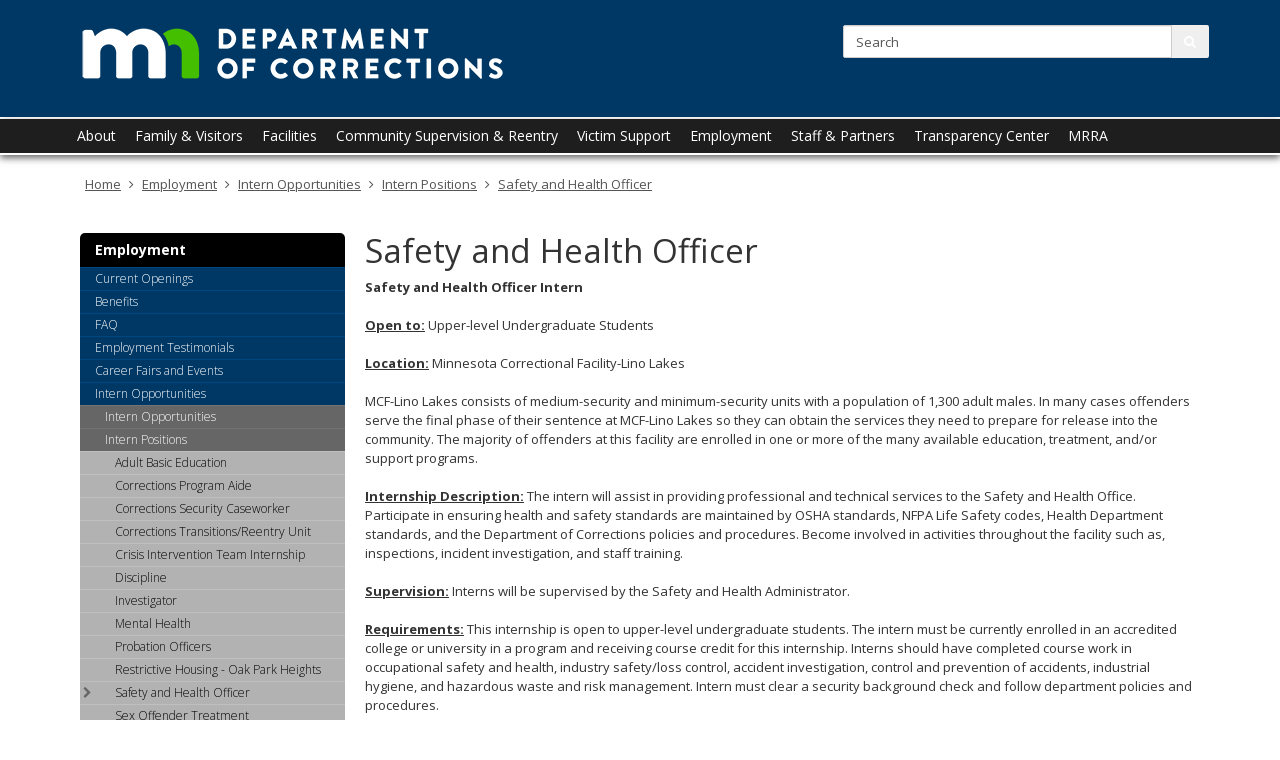

--- FILE ---
content_type: text/html;charset=UTF-8
request_url: https://mn.gov/doc/employment-opportunities/intern-opportunities/intern-positions/safety-and-health-officer/
body_size: 13107
content:



<!DOCTYPE html>
<meta http-equiv="X-UA-Compatible" content="IE=edge">
<!--[if lt IE 8]>    <html class="no-js lt-ie12 lt-ie11 lt-ie10 lt-ie9 lt-ie8" lang="en-US"> <![endif]-->
<!--[if IE 8]>    <html class="no-js lt-ie12 lt-ie11 lt-ie10 lt-ie9 ie8" lang="en-US"> <![endif]-->
<!--[if IE 9]>    <html class="no-js lt-ie12 lt-ie11 lt-ie10 ie9" lang="en-US"> <![endif]-->
<!--[if IE 10]>    <html class="no-js lt-ie12 lt-ie11 ie10" lang="en-US"> <![endif]-->
<!--[if IE 11]>    <html class="no-js lt-ie12 ie11" lang="en-US"> <![endif]-->
<!--[if gt IE 11]><!-->
<html class="gt-ie11 no-js" lang="en-US">
<!--<![endif]-->

<head>
    <meta http-equiv="content-language" content="en-US">
    <meta name="PageID" content="tcm:1089-272618-64" />
        <title>Safety and Health Officer / Department of Corrections</title>
    <meta name="description" content="">
    <meta name="author" content="">
    <meta name="dc.title" content="Safety and Health Officer">
    <meta name="dc.description" content="">
    <meta name="dc.subject" content="">
    <meta name="dc.created" content="2017-01-11T15:29:00.0430000Z">
    <meta name="dc.modified" content="2025-10-20T19:30:14.1114909Z">
    <meta name="dc.creator" content="">
    <meta name="dc.contributor" content="">
    <meta name="dc.publisher" content="">
    <meta name="dc.audience" content="">
    <meta name="dc.identifer" content="">
    <meta name="dc.format" content="">
    <meta name="dc.type" content="">
    <meta name="dc.source" content="">
    <meta name="dc.relation" content=", ">
    <meta name="dc.language" content="eng, ">
    <meta name="dc.coverage" content=", ">
    <meta name="dc.rights" content="">
    <meta name="dc.subjectControlled" content="">
    <meta name="dc.dateOther" content="">
<meta property="og:site_name" content="Department of Corrections"/>
<meta charset="utf-8">
<meta name="viewport" content="width=device-width, initial-scale=1.0">

<!-- controlled vocabulary for audience and subject //-->
    <meta name="controlled.audience" content="">  
    <meta name="controlled.subject" content="">  



<script type="text/javascript" src="/ruxitagentjs_ICA7NVfghqrux_10327251022105625.js" data-dtconfig="app=9e9844d3ad70fe3d|owasp=1|featureHash=ICA7NVfghqrux|rdnt=1|uxrgce=1|cuc=pzq9gnbk|mdl=mdcc5=20|mel=100000|dpvc=1|md=mdcc1=dQuery,mdcc2=dref,mdcc3=bdocument.referrer,mdcc4=dutm_content,mdcc5=bnavigator.userAgent,mdcc6=adiv.content.white-back.padding ^rb div ^rb div ^rb div ^rb h1,mdcc7=dutm_source,mdcc8=dutm_medium,mdcc9=dutm_campaign,mdcc10=dutm_term|lastModification=1767142575746|mdp=mdcc1,mdcc2|tp=500,50,0|srbbv=2|agentUri=/ruxitagentjs_ICA7NVfghqrux_10327251022105625.js|reportUrl=/rb_bf57141ecg|rid=RID_366362440|rpid=-634554890|domain=mn.gov"></script><link href="/doc/assets/layout.favicon_tcm1089-1028.png"  rel="shortcut icon">
<!--[if lt IE 9]>
	<script language="javascript" type="text/javascript" src="/doc/js/frameworks/frameworks.htmlshiv.js"></script>
	<script language="javascript" type="text/javascript" src="/doc/js/frameworks/frameworks.respond.js"></script>
<![endif]-->
<!--[if IE]>
	<script language="javascript" type="text/javascript" src="/doc/js/frameworks/frameworks.css3-mediaqueries.js"></script>
<![endif]-->

<link href='https://fonts.googleapis.com/css?family=Open+Sans:400,700,800,300' rel='stylesheet' type='text/css' />


		<!-- Generic LESS -->
		<link rel="stylesheet" type="text/css" media="" href="/doc/css/core.css"/>

<!-- core compiled jquery and layout files //-->
<script src="/doc/js/frameworks/jquery/frameworks.jquery.js"></script>    <!-- content-specific jquery //-->

    


	<!-- Global site tag (gtag.js) - Google Analytics -->
<script async src="https://www.googletagmanager.com/gtag/js?id=UA-47765557-2"></script>
<script>
  window.dataLayer = window.dataLayer || [];
  function gtag(){dataLayer.push(arguments);}
  gtag('js', new Date());

  gtag('config', 'UA-47765557-2');
</script>

<script type="text/javascript">
/*<![CDATA[*/
(function() {
var sz = document.createElement('script'); sz.type = 'text/javascript'; sz.async = true;
sz.src = '//siteimproveanalytics.com/js/siteanalyze_1535995.js';
var s = document.getElementsByTagName('script')[0]; s.parentNode.insertBefore(sz, s);
})();
/*]]>*/
</script>
<script>var __uzdbm_1 = "c785dd5c-3f05-4dde-a885-03d5807b9800";var __uzdbm_2 = "MGI1MjJiODAtYmY1Ni00OTJiLTk3ZmYtYzg3MGEyNjUyMjE4JDMuMTIuNzQuNzA=";var __uzdbm_3 = "";var __uzdbm_4 = "false";var __uzdbm_5 = "";var __uzdbm_6 = "";var __uzdbm_7 = "";</script> <script>   (function (w, d, e, u, c, g, a, b) {     w["SSJSConnectorObj"] = w["SSJSConnectorObj"] || {       ss_cid: c,       domain_info: "auto",     };     w[g] = function (i, j) {       w["SSJSConnectorObj"][i] = j;     };     a = d.createElement(e);     a.async = true;     if (       navigator.userAgent.indexOf('MSIE') !== -1 ||       navigator.appVersion.indexOf('Trident/') > -1     ) {       u = u.replace("/advanced/", "/advanced/ie/");     }     a.src = u;     b = d.getElementsByTagName(e)[0];     b.parentNode.insertBefore(a, b);   })(     window, document, "script", "https://mn.gov/18f5227b-e27b-445a-a53f-f845fbe69b40/stormcaster.js", "8d80", "ssConf"   );   ssConf("c1", "https://mn.gov");   ssConf("c3", "c99a4269-161c-4242-a3f0-28d44fa6ce24");   ssConf("au", "mn.gov");   ssConf("cu", "validate.perfdrive.com, ssc"); </script></head>
<body>

    
<a href="#content" id="skip-to-content" tabindex="0" class="sr-only" onclick="$('#content').focus();">skip to content<br /><span class="fa fa-arrow-down"></span></a>
  
  	<header id="header" role="banner">
		<div class="container">
			<div class="row">
			
				<!-- left column - logo //-->
				<div class="col-md-8 logo-column">
				
						<div class="headerLogo" id="headerLogo"><a id="contextURL" href="/doc/">
							<img src="/doc/assets/logo-corrections-reverse_tcm1089-290054.png"  class="screen-only" alt="Minnesota Department of Corrections logo" title="return to home page" />
							<span class="sr-only">Minnesota Department of Corrections</span>
						</a></div>
						<img src="/doc/assets/DOC-logo-branded_tcm1089-274904.png"  class="print-only margin-bottom" alt="Minnesota Department of Corrections printed logo" />
				</div>
				
				<!-- right column - links and search //-->
				<div class="col-md-4 headerRight">
				
					<!-- accessory link content //-->
					<div id="headerLinks" class="margin-bottom margin-top">
						<ul>
							
						</ul>
					</div>
					<!-- search //-->
					<form id="headerSearch" method="get" action="/doc/search/" class="margin-bottom">
						<input type="hidden" name="" id="" value="" />
						
						<div class="searchgroup">				
							<label for="search-input" class="sr-only">Search:</label>
							<div class="input-group input-group-md">
								<input id="search-input" name="query" type="text" class="form-control" placeholder="Search">
								<span class="input-group-btn">
									<button type="submit" class="btn btn-md"><span class="fa fa-search"></span><span class="sr-only">submit</span></button>
								</span>
							</div>
						</div>
						
					</form>	
				</div><!-- end column //-->
				
				
				
			</div><!-- end row //-->
		</div><!-- end container //-->
	</header>
<!-- can't start at the root — need to skip to the next set of structure groups as the top level parent links //-->

<nav role="navigation" id="top_nav" class="top" aria-label="Main Navigation">
    <div class="container" role="presentation">
        <ul id='top_nav_menu' role="presentation">        <li class=""><a href='/doc/about/index.jsp' target="_self">About</a>
                <ul class="">
        <li class=""><a href='/doc/about/agency-background-history/index.jsp' target="_self">Agency</a>
                <ul class="">
        <li class=""><a href='/doc/about/agency-background-history/vision-mission-values/index.jsp' target="_self">Vision, Mission and Values</a>
        </li>
        <li class=""><a href='/doc/about/agency-background-history/strategic-plan/index.jsp' target="_self">Strategic Plan</a>
                <ul class="">
                </ul>
        </li>
        <li class=""><a href='/doc/about/agency-background-history/organization/index.jsp' target="_self">Organization & Leadership</a>
        </li>
                </ul>
        </li>
        <li class=""><a href='/doc/about/budget/index.jsp' target="_self">Budget</a>
        </li>
        <li class=""><a href='/doc/about/diversity-inclusion-ada/index.jsp' target="_self">Diversity, Inclusion and ADA</a>
                <ul class="">
        <li class=""><a href='/doc/about/diversity-inclusion-ada/affirmative-action/index.jsp' target="_self">Affirmative Action</a>
        </li>
        <li class=""><a href='/doc/about/diversity-inclusion-ada/equal-opportunity/index.jsp' target="_self">Equal Opportunity</a>
        </li>
        <li class=""><a href='/doc/about/diversity-inclusion-ada/americans-disabilities-act-ada/index.jsp' target="_self">Americans with Disabilities Act - ADA</a>
        </li>
                </ul>
        </li>
        <li class="hidden"><a href='/doc/about/education/index.jsp' target="_self">Education</a>
                <ul class="">
        <li class=""><a href='/doc/about/education/abe-5-year-narrative/index.jsp' target="_self">abe-5-year-narrative</a>
                <ul class="">
        <li class=""><a href='/doc/about/education/abe-5-year-narrative/annual-grant-nrs-tables/index.jsp' target="_self">annual-grant-nrs-tables</a>
        </li>
                </ul>
        </li>
                </ul>
        </li>
        <li class=""><a href='/doc/about/legislative-info/index.jsp' target="_self">Legislative Information</a>
                <ul class="">
        <li class="hidden"><a href='/doc/about/legislative-info/interstate-supervision/index.jsp' target="_self">Advisory Council on Interstate Supervision</a>
        </li>
        <li class="hidden"><a href='/doc/about/legislative-info/aiding-abetting/index.jsp' target="_self">Aiding and Abetting</a>
        </li>
        <li class="hidden"><a href='/doc/about/legislative-info/community-supervision-advisory-committee/index.jsp' target="_self">Community Supervision Advisory Committee</a>
        </li>
        <li class="hidden"><a href='/doc/about/legislative-info/justice-reinvestment-initiative/index.jsp' target="_self">Justice Reinvestment Initiative</a>
        </li>
        <li class="hidden"><a href='/doc/about/legislative-info/por-working-group/index.jsp' target="_self">POR Working Group</a>
        </li>
        <li class="hidden"><a href='/doc/about/legislative-info/task-force-for-mandatory-minimum-sentences/index.jsp' target="_self">Task Force for Mandatory Minimum Sentences</a>
        </li>
        <li class="hidden"><a href='/doc/about/legislative-info/impact-brief.jsp' target="_self">2023 Legislative Session DOC Impact Brief</a></li>
                </ul>
        </li>
        <li class=""><a href='/doc/about/phased-closure-of-mcf-stillwater/index.jsp' target="_self">MCF-Stillwater - Phased Closure</a>
        </li>
        <li class=""><a href='/doc/about/menus-and-nutrition/index.jsp' target="_self">Menus and Nutrition</a>
        </li>
        <li class=""><a href='/doc/about/news/index.jsp' target="_self">News</a>
                <ul class="">
        <li class=""><a href='/doc/about/news/news-releases/index.jsp' target="_self">News Releases</a>
        </li>
        <li class=""><a href='/doc/about/news/doc-in-the-news/index.jsp' target="_self">DOC in the News</a>
        </li>
        <li class=""><a href='/doc/about/news/social-media-terms-of-use/index.jsp' target="_self">Social Media Terms of Use</a>
        </li>
        <li class="hidden"><a href='/doc/about/news/doc-newsletter/index.jsp' target="_self">DOC Newsletter</a>
        </li>
        <li class="hidden"><a href='/doc/about/news/links/index.jsp' target="_self">Links to Documents</a>
        </li>
                </ul>
        </li>
        <li class=""><a href='/doc/about/office-inspector-general/index.jsp' target="_self">Office of Inspector General</a>
                <ul class="">
        <li class="hidden"><a href='/doc/about/office-inspector-general/ada-title-ii/index.jsp' target="_self">Americans with Disabilities Act (ADA) Title II</a>
        </li>
        <li class="hidden"><a href='/doc/about/office-inspector-general/inspection-enforcement-licensing/index.jsp' target="_self">Inspection Enforcement and Licensing</a>
                <ul class="hidden">
        <li class="hidden"><a href='/doc/about/office-inspector-general/inspection-enforcement-licensing/adult-facilities/index.jsp' target="_self">Adult Facilities</a>
                <ul class="">
                </ul>
        </li>
        <li class="hidden"><a href='/doc/about/office-inspector-general/inspection-enforcement-licensing/juvenile-residential-facilities-licensing-information/index.jsp' target="_self">Juvenile Facilities</a>
                <ul class="">
        <li class="hidden"><a href='/doc/about/office-inspector-general/inspection-enforcement-licensing/juvenile-residential-facilities-licensing-information/application-licensure/index.jsp' target="_self">Application Licensure</a>
        </li>
        <li class="hidden"><a href='/doc/about/office-inspector-general/inspection-enforcement-licensing/juvenile-residential-facilities-licensing-information/screening-tools/index.jsp' target="_self">Screening Tools</a>
        </li>
                </ul>
        </li>
                </ul>
        </li>
                </ul>
        </li>
        <li class=""><a href='/doc/about/ombudsperson-for-corrections/index.jsp' target="_self">Ombudsperson for Corrections</a>
        </li>
        <li class=""><a href='/doc/about/pardon-board/index.jsp' target="_self">Pardon Board</a>
                <ul class="">
                </ul>
        </li>
        <li class=""><a href='/doc/about/photos-videos/index.jsp' target="_self">Photos & Videos</a>
                <ul class="">
        <li class=""><a href='/doc/about/photos-videos/photo-galleries/index.jsp' target="_self">Photo Galleries</a>
                <ul class="">
        <li class=""><a href='/doc/about/photos-videos/photo-galleries/doc-images.jsp' target="_self">DOC Images Gallery</a></li>
        <li class=""><a href='/doc/about/photos-videos/photo-galleries/faribault.jsp' target="_self">Faribault Gallery</a></li>
        <li class=""><a href='/doc/about/photos-videos/photo-galleries/in-community.jsp' target="_self">In the Community</a></li>
        <li class=""><a href='/doc/about/photos-videos/photo-galleries/lino-lakes.jsp' target="_self">Lino Lakes</a></li>
        <li class=""><a href='/doc/about/photos-videos/photo-galleries/minncor.jsp' target="_self">MINNCOR</a></li>
        <li class=""><a href='/doc/about/photos-videos/photo-galleries/moose-lake.jsp' target="_self">Moose Lake</a></li>
        <li class=""><a href='/doc/about/photos-videos/photo-galleries/oak-park-heights.jsp' target="_self">Oak Park Heights</a></li>
        <li class=""><a href='/doc/about/photos-videos/photo-galleries/red-wing.jsp' target="_self">Red Wing</a></li>
        <li class=""><a href='/doc/about/photos-videos/photo-galleries/rush-city.jsp' target="_self">Rush City</a></li>
        <li class=""><a href='/doc/about/photos-videos/photo-galleries/shakopee.jsp' target="_self">Shakopee</a></li>
        <li class=""><a href='/doc/about/photos-videos/photo-galleries/st-cloud.jsp' target="_self">St Cloud</a></li>
        <li class=""><a href='/doc/about/photos-videos/photo-galleries/stillwater.jsp' target="_self">Stillwater</a></li>
        <li class=""><a href='/doc/about/photos-videos/photo-galleries/togo.jsp' target="_self">Togo</a></li>
        <li class=""><a href='/doc/about/photos-videos/photo-galleries/willow-river.jsp' target="_self">Willow River</a></li>
                </ul>
        </li>
        <li class=""><a href='/doc/about/photos-videos/videos/index.jsp' target="_self">Videos</a>
        </li>
                </ul>
        </li>
        <li class=""><a href='/doc/about/policies/index.jsp' target="_self">Policies</a>
        </li>
        <li class=""><a href='/doc/about/prea-policy/index.jsp' target="_self">Prison Rape Elimination Act (PREA)</a>
                <ul class="">
        <li class=""><a href='/doc/about/prea-policy/prea-community-services/index.jsp' target="_self">Community Services</a>
        </li>
        <li class=""><a href='/doc/about/prea-policy/prea-resources/index.jsp' target="_self">Resources</a>
        </li>
                </ul>
        </li>
        <li class=""><a href='/doc/about/rulemaking/index.jsp' target="_self">Rulemaking</a>
                <ul class="">
        <li class="hidden"><a href='/doc/about/rulemaking/advisory-committees.jsp' target="_self">Rulemaking Advisory Committees</a></li>
        <li class="hidden"><a href='/doc/about/rulemaking/hru.jsp' target="_self">Hearings and Release</a></li>
        <li class="hidden"><a href='/doc/about/rulemaking/inspection-and-enforcement.jsp' target="_self">Inspection and Enforcement</a></li>
        <li class="hidden"><a href='/doc/about/rulemaking/rulemaking-faq.jsp' target="_self">Rulemaking FAQ</a></li>
        <li class="hidden"><a href='/doc/about/rulemaking/meetings.jsp' target="_self">Meetings</a></li>
                </ul>
        </li>
        <li class=""><a href='/doc/about/supervised-release-board/index.jsp' target="_self">Supervised Release Board</a>
                <ul class="">
        <li class=""><a href='/doc/about/supervised-release-board/supervised-release-board-members/index.jsp' target="_self">Board Member Bios</a>
        </li>
        <li class=""><a href='/doc/about/supervised-release-board/srb-history/index.jsp' target="_self">History</a>
        </li>
        <li class=""><a href='/doc/about/supervised-release-board/letter-submit/index.jsp' target="_self">Letter Submission</a>
        </li>
        <li class=""><a href='/doc/about/supervised-release-board/lifer-schedule/index.jsp' target="_self">Review Schedule</a>
        </li>
                </ul>
        </li>
                </ul>
        </li>
        <li class=""><a href='/doc/family-visitor/index.jsp' target="_self">Family & Visitors</a>
                <ul class="">
        <li class=""><a href='/doc/family-visitor/family-friends-handbook/index.jsp' target="_self">What to Expect</a>
        </li>
        <li class=""><a href='/doc/family-visitor/visiting-information/index.jsp' target="_self">Visiting Information</a>
                <ul class="">
        <li class=""><a href='/doc/family-visitor/visiting-information/visiting-info/index.jsp' target="_self">Visiting Information</a>
        </li>
        <li class=""><a href='/doc/family-visitor/visiting-information/video-visitation/index.jsp' target="_self">Video Visitation</a>
        </li>
        <li class=""><a href='/doc/family-visitor/visiting-information/faqs/index.jsp' target="_self">FAQs</a>
        </li>
                </ul>
        </li>
        <li class=""><a href='/doc/family-visitor/memos-to-friends-and-family/index.jsp' target="_self">Memos to Friends and Family</a>
        </li>
        <li class=""><a href='/doc/family-visitor/contact-and-general-information/index.jsp' target="_self">Contact and General Information</a>
                <ul class="">
        <li class=""><a href='/doc/family-visitor/contact-and-general-information/how-send-mail/index.jsp' target="_self">Send Mail</a>
        </li>
        <li class=""><a href='/doc/family-visitor/contact-and-general-information/how-send-email/index.jsp' target="_self">Send Email</a>
        </li>
        <li class=""><a href='/doc/family-visitor/contact-and-general-information/how-send-money/index.jsp' target="_self">Send Money</a>
        </li>
        <li class=""><a href='/doc/family-visitor/contact-and-general-information/send-videogram/index.jsp' target="_self">Send Videogram</a>
        </li>
        <li class=""><a href='/doc/family-visitor/contact-and-general-information/jpay-faq/index.jsp' target="_self">JPay FAQs</a>
        </li>
        <li class=""><a href='/doc/family-visitor/contact-and-general-information/phone-calls/index.jsp' target="_self">Phone Calls</a>
        </li>
                </ul>
        </li>
        <li class=""><a href='/doc/family-visitor/search-individuals-fugitives/index.jsp' target="_self">Search for Individuals and Fugitives</a>
        </li>
        <li class=""><a href='/doc/family-visitor/policies/index.jsp' target="_self">Policies</a>
        </li>
        <li class=""><a href='/doc/family-visitor/children-incarcerated-parents/index.jsp' target="_self">For Children</a>
                <ul class="">
        <li class=""><a href='/doc/family-visitor/children-incarcerated-parents/sesame-street-on-incarceration/index.jsp' target="_self">Sesame Street on Incarceration</a>
        </li>
                </ul>
        </li>
                </ul>
        </li>
        <li class=""><a href='/doc/facilities/index.jsp' target="_self">Facilities</a>
                <ul class="">
        <li class=""><a href='/doc/facilities/cip-at-togo-willow-river-shakopee/index.jsp' target="_self">CIP at Shakopee/Togo/Willow River</a>
                <ul class="">
        <li class=""><a href='/doc/facilities/cip-at-togo-willow-river-shakopee/shakopee/index.jsp' target="_self">CIP Shakopee</a>
        </li>
        <li class=""><a href='/doc/facilities/cip-at-togo-willow-river-shakopee/togo/index.jsp' target="_self">Togo</a>
        </li>
        <li class=""><a href='/doc/facilities/cip-at-togo-willow-river-shakopee/willow-river/index.jsp' target="_self">Willow River</a>
        </li>
                </ul>
        </li>
        <li class=""><a href='/doc/facilities/faribault/index.jsp' target="_self">Faribault</a>
        </li>
        <li class=""><a href='/doc/facilities/lino-lakes/index.jsp' target="_self">Lino Lakes</a>
        </li>
        <li class=""><a href='/doc/facilities/moose-lake/index.jsp' target="_self">Moose Lake</a>
                <ul class="">
                </ul>
        </li>
        <li class=""><a href='/doc/facilities/oak-park-heights/index.jsp' target="_self">Oak Park Heights</a>
                <ul class="">
        <li class="hidden"><a href='/doc/facilities/oak-park-heights/administrative-control-unit/index.jsp' target="_self">Administrative Control Unit</a>
        </li>
        <li class=""><a href='/doc/facilities/oak-park-heights/officer-parise/index.jsp' target="_self">Officer Joe Parise</a>
        </li>
                </ul>
        </li>
        <li class=""><a href='/doc/facilities/red-wing/index.jsp' target="_self">Red Wing</a>
                <ul class="">
        <li class=""><a href='/doc/facilities/red-wing/officer-hackbarth/index.jsp' target="_self">Officer Lee Michael Hackbarth</a>
        </li>
        <li class=""><a href='/doc/facilities/red-wing/red-wing-adult/index.jsp' target="_self">Red Wing (Adult)</a>
        </li>
        <li class=""><a href='/doc/facilities/red-wing/juvenile/index.jsp' target="_self">Red Wing (Juvenile)</a>
                <ul class="">
        <li class=""><a href='/doc/facilities/red-wing/juvenile/admission.jsp' target="_self">Admission Criteria</a></li>
        <li class=""><a href='/doc/facilities/red-wing/juvenile/program.jsp' target="_self">Program</a></li>
                </ul>
        </li>
                </ul>
        </li>
        <li class=""><a href='/doc/facilities/rush-city/index.jsp' target="_self">Rush City</a>
        </li>
        <li class=""><a href='/doc/facilities/shakopee/index.jsp' target="_self">Shakopee</a>
        </li>
        <li class=""><a href='/doc/facilities/st-cloud/index.jsp' target="_self">St. Cloud</a>
        </li>
        <li class=""><a href='/doc/facilities/stillwater/index.jsp' target="_self">Stillwater</a>
                <ul class="">
        <li class=""><a href='/doc/facilities/stillwater/officer-gomm/index.jsp' target="_self">Officer Joseph Gomm</a>
        </li>
                </ul>
        </li>
                </ul>
        </li>
        <li class=""><a href='/doc/community-supervision/index.jsp' target="_self">Community Supervision & Reentry</a>
                <ul class="">
        <li class=""><a href='/doc/community-supervision/community-supervision/index.jsp' target="_self">Community Supervision</a>
                <ul class="">
        <li class=""><a href='/doc/community-supervision/community-supervision/how-delivered/index.jsp' target="_self">How Community Supervision is Delivered</a>
        </li>
        <li class=""><a href='/doc/community-supervision/community-supervision/services-available/index.jsp' target="_self">Services Available</a>
        </li>
        <li class=""><a href='/doc/community-supervision/community-supervision/expectations/index.jsp' target="_self">Expectations</a>
        </li>
        <li class=""><a href='/doc/community-supervision/community-supervision/contact-information/index.jsp' target="_self">Contact Information</a>
        </li>
        <li class=""><a href='/doc/community-supervision/community-supervision/common-terms/index.jsp' target="_self">Common Terms</a>
        </li>
        <li class=""><a href='/doc/community-supervision/community-supervision/faq/index.jsp' target="_self">Frequently Asked Questions</a>
        </li>
        <li class=""><a href='/doc/community-supervision/community-supervision/meet-virtually/index.jsp' target="_self">Meeting Virtually with Your Agent</a>
        </li>
        <li class="hidden"><a href='/doc/community-supervision/community-supervision/interstate-compact-advisory-council/index.jsp' target="_self">Interstate Compact Advisory Council</a>
        </li>
                </ul>
        </li>
        <li class=""><a href='/doc/community-supervision/community-notification/index.jsp' target="_self">Community Notification</a>
        </li>
        <li class="hidden"><a href='/doc/community-supervision/how-to-contact-your-agent/index.jsp' target="_self">How to Contact Your Agent</a>
        </li>
        <li class=""><a href='/doc/community-supervision/comprehensive-plans/index.jsp' target="_self">Comprehensive Plans</a>
        </li>
        <li class=""><a href='/doc/community-supervision/reentry-services/index.jsp' target="_self">Reentry Services</a>
                <ul class="">
        <li class=""><a href='/doc/community-supervision/reentry-services/011-getting-out/index.jsp' target="_self">Getting Out</a>
                <ul class="">
        <li class=""><a href='/doc/community-supervision/reentry-services/011-getting-out/index/index.jsp' target="_self">Release Policies & Processes</a>
        </li>
        <li class=""><a href='/doc/community-supervision/reentry-services/011-getting-out/in-facility-services-classes/index.jsp' target="_self">In Facility Services & Classes</a>
                <ul class="">
        <li class=""><a href='/doc/community-supervision/reentry-services/011-getting-out/in-facility-services-classes/employ-program/index.jsp' target="_self">EMPLOY Program</a>
        </li>
                </ul>
        </li>
        <li class=""><a href='/doc/community-supervision/reentry-services/011-getting-out/facility-transition-centers/index.jsp' target="_self">In Facility Transition Centers</a>
        </li>
        <li class=""><a href='/doc/community-supervision/reentry-services/011-getting-out/in-facility-transition-fairs/index.jsp' target="_self">In Facility Transition Fairs</a>
        </li>
                </ul>
        </li>
        <li class=""><a href='/doc/community-supervision/reentry-services/021-staying-out/index.jsp' target="_self">Staying Out</a>
                <ul class="">
        <li class=""><a href='/doc/community-supervision/reentry-services/021-staying-out/finding-employment-job-retention/index.jsp' target="_self">Finding Employment & Job Retention</a>
        </li>
        <li class=""><a href='/doc/community-supervision/reentry-services/021-staying-out/community-stability-resources/index.jsp' target="_self">Community Stability & Resources</a>
        </li>
        <li class=""><a href='/doc/community-supervision/reentry-services/021-staying-out/housing-stability-and-supports/index.jsp' target="_self">Housing Stability & Supports</a>
        </li>
        <li class=""><a href='/doc/community-supervision/reentry-services/021-staying-out/transitional-release-programs/index.jsp' target="_self">Transitional Release Programs</a>
                <ul class="">
        <li class=""><a href='/doc/community-supervision/reentry-services/021-staying-out/transitional-release-programs/transitional-release-program-healthy-start/index.jsp' target="_self">Healthy Start</a>
        </li>
        <li class=""><a href='/doc/community-supervision/reentry-services/021-staying-out/transitional-release-programs/transitional-release-program-icwc-institutional-community-work-crew/index.jsp' target="_self">ICWC</a>
        </li>
        <li class=""><a href='/doc/community-supervision/reentry-services/021-staying-out/transitional-release-programs/transitional-release-program-work-release/index.jsp' target="_self">Work Release</a>
        </li>
                </ul>
        </li>
                </ul>
        </li>
        <li class=""><a href='/doc/community-supervision/reentry-services/031-family-friends-partners/index.jsp' target="_self">Family, Friends & Partners</a>
                <ul class="">
        <li class=""><a href='/doc/community-supervision/reentry-services/031-family-friends-partners/employers/index.jsp' target="_self">Employers</a>
        </li>
        <li class=""><a href='/doc/community-supervision/reentry-services/031-family-friends-partners/family-supports-unit/index.jsp' target="_self">Family Supports Unit</a>
        </li>
        <li class=""><a href='/doc/community-supervision/reentry-services/031-family-friends-partners/transition-coalitions/index.jsp' target="_self">Transition Coalitions</a>
                <ul class="">
        <li class=""><a href='/doc/community-supervision/reentry-services/031-family-friends-partners/transition-coalitions/transition-coalition-meetings/index.jsp' target="_self">Meetings</a>
        </li>
        <li class=""><a href='/doc/community-supervision/reentry-services/031-family-friends-partners/transition-coalitions/transition-coalition-newsletters/index.jsp' target="_self">Newsletters</a>
        </li>
        <li class=""><a href='/doc/community-supervision/reentry-services/031-family-friends-partners/transition-coalitions/transition-coalition-previous-meeting-info/index.jsp' target="_self">Previous Meeting Materials</a>
        </li>
                </ul>
        </li>
                </ul>
        </li>
                </ul>
        </li>
        <li class=""><a href='/doc/community-supervision/wanted-fugitives/index.jsp' target="_self">Wanted Fugitives</a>
        </li>
        <li class="hidden"><a href='/doc/community-supervision/isr-program/index.jsp' target="_self">ISR Program</a>
        </li>
        <li class="hidden"><a href='/doc/community-supervision/field-service-office-locations/index.jsp' target="_self">DOC Field Services</a>
        </li>
        <li class="hidden"><a href='/doc/community-supervision/county-probation-officers/index.jsp' target="_self">County Probation Officers</a>
        </li>
                </ul>
        </li>
        <li class=""><a href='/doc/victims/index.jsp' target="_self">Victim Support</a>
                <ul class="">
        <li class=""><a href='/doc/victims/victim-support-and-resources/index.jsp' target="_self">Victim Support & Resources</a>
        </li>
        <li class=""><a href='/doc/victims/crime-victim-rights-statutes/index.jsp' target="_self">Crime Victim Rights (Statutes)</a>
        </li>
        <li class=""><a href='/doc/victims/notification-of-custody-status-and-release/index.jsp' target="_self">Notification of Custody Status and Release</a>
        </li>
        <li class=""><a href='/doc/victims/financial-assistance-restitution/index.jsp' target="_self">Financial Assistance/Restitution</a>
        </li>
        <li class=""><a href='/doc/victims/reentry/index.jsp' target="_self">Safety Planning</a>
                <ul class="">
        <li class=""><a href='/doc/victims/reentry/planning-for-return-to-community/index.jsp' target="_self">Planning for Return to Community</a>
        </li>
                </ul>
        </li>
        <li class=""><a href='/doc/victims/community-based-resources/index.jsp' target="_self">Community-Based Resources</a>
        </li>
        <li class=""><a href='/doc/victims/restorative-justice/index.jsp' target="_self">Restorative Justice</a>
                <ul class="">
        <li class=""><a href='/doc/victims/restorative-justice/victim-initiated-restorative-practices/index.jsp' target="_self">Victim-initiated Restorative Practices</a>
                <ul class="">
        <li class=""><a href='/doc/victims/restorative-justice/victim-initiated-restorative-practices/apology-letters/index.jsp' target="_self">Apology Letters</a>
        </li>
        <li class=""><a href='/doc/victims/restorative-justice/victim-initiated-restorative-practices/victim-offender-dialogue/index.jsp' target="_self">Victim Offender Dialogue</a>
                <ul class="">
        <li class=""><a href='/doc/victims/restorative-justice/victim-initiated-restorative-practices/victim-offender-dialogue/victim-initiated-restorative-practices/index.jsp' target="_self">Victim-initiated Restorative Practices</a>
        </li>
                </ul>
        </li>
                </ul>
        </li>
                </ul>
        </li>
                </ul>
        </li>
        <li class=""><a href='/doc/employment-opportunities/index.jsp' target="_self">Employment</a>
                <ul class="">
        <li class=""><a href='/doc/employment-opportunities/current-openings/index.jsp' target="_self">Current Openings</a>
                <ul class="">
                </ul>
        </li>
        <li class=""><a href='/doc/employment-opportunities/benefits/index.jsp' target="_self">Benefits</a>
        </li>
        <li class=""><a href='/doc/employment-opportunities/faq/index.jsp' target="_self">FAQ</a>
        </li>
        <li class=""><a href='/doc/employment-opportunities/employment-testimonials/index.jsp' target="_self">Employment Testimonials</a>
        </li>
        <li class=""><a href='/doc/employment-opportunities/career-fairs-and-events/index.jsp' target="_self">Career Fairs and Events</a>
        </li>
        <li class=""><a href='/doc/employment-opportunities/intern-opportunities/index.jsp' target="_self">Intern Opportunities</a>
                <ul class="">
        <li class=""><a href='/doc/employment-opportunities/intern-opportunities/intern-opportunities/index.jsp' target="_self">Intern Opportunities</a>
        </li>
        <li class=""><a href='/doc/employment-opportunities/intern-opportunities/intern-positions/index.jsp' target="_self">Intern Positions</a>
                <ul class="">
        <li class=""><a href='/doc/employment-opportunities/intern-opportunities/intern-positions/adult-basic-education/index.jsp' target="_self">Adult Basic Education</a>
                <ul class="">
                </ul>
        </li>
        <li class=""><a href='/doc/employment-opportunities/intern-opportunities/intern-positions/corrections-program-aide/index.jsp' target="_self">Corrections Program Aide</a>
        </li>
        <li class=""><a href='/doc/employment-opportunities/intern-opportunities/intern-positions/corrections-security-caseworker/index.jsp' target="_self">Corrections Security Caseworker</a>
                <ul class="">
        <li class=""><a href='/doc/employment-opportunities/intern-opportunities/intern-positions/corrections-security-caseworker/corrections-security-caseworker-frb/index.jsp' target="_self">Corrections Security CaseWorker - Faribault</a>
        </li>
        <li class=""><a href='/doc/employment-opportunities/intern-opportunities/intern-positions/corrections-security-caseworker/corrections-security-caseworker-rc/index.jsp' target="_self">Corrections Security CaseWorker - Rush City</a>
        </li>
        <li class=""><a href='/doc/employment-opportunities/intern-opportunities/intern-positions/corrections-security-caseworker/corrections-security-caseworker-shk/index.jsp' target="_self">Corrections Security CaseWorker - Shakopee</a>
                <ul class="">
                </ul>
        </li>
        <li class=""><a href='/doc/employment-opportunities/intern-opportunities/intern-positions/corrections-security-caseworker/corrections-security-caseworker-scl/index.jsp' target="_self">Corrections Security CaseWorker - St. Cloud</a>
        </li>
        <li class=""><a href='/doc/employment-opportunities/intern-opportunities/intern-positions/corrections-security-caseworker/corrections-security-caseworker-togo/index.jsp' target="_self">Corrections Security CaseWorker - Togo</a>
        </li>
        <li class=""><a href='/doc/employment-opportunities/intern-opportunities/intern-positions/corrections-security-caseworker/corrections-security-caseworker-wrml/index.jsp' target="_self">Corrections Security CaseWorker - Willow River/Moose Lake</a>
        </li>
                </ul>
        </li>
        <li class=""><a href='/doc/employment-opportunities/intern-opportunities/intern-positions/corrections-transitions-reentry-unit/index.jsp' target="_self">Corrections Transitions/Reentry Unit</a>
                <ul class="">
        <li class=""><a href='/doc/employment-opportunities/intern-opportunities/intern-positions/corrections-transitions-reentry-unit/faribault/index.jsp' target="_self">Corrections Transitions/Reentry Unit - Faribault</a>
        </li>
        <li class=""><a href='/doc/employment-opportunities/intern-opportunities/intern-positions/corrections-transitions-reentry-unit/lino-lakes/index.jsp' target="_self">Corrections Transitions/Reentry Unit - Lino Lakes</a>
        </li>
        <li class=""><a href='/doc/employment-opportunities/intern-opportunities/intern-positions/corrections-transitions-reentry-unit/moose-lake/index.jsp' target="_self">Corrections Transitions/Reentry Unit - Moose Lake</a>
        </li>
        <li class=""><a href='/doc/employment-opportunities/intern-opportunities/intern-positions/corrections-transitions-reentry-unit/oak-park-heights/index.jsp' target="_self">Corrections Transitions/Reentry Unit - Oak Park Heights</a>
        </li>
        <li class=""><a href='/doc/employment-opportunities/intern-opportunities/intern-positions/corrections-transitions-reentry-unit/red-wing/index.jsp' target="_self">Corrections Transitions/Reentry Unit - Red Wing</a>
        </li>
        <li class=""><a href='/doc/employment-opportunities/intern-opportunities/intern-positions/corrections-transitions-reentry-unit/rush-city/index.jsp' target="_self">Corrections Transitions/Reentry Unit - Rush City</a>
        </li>
        <li class=""><a href='/doc/employment-opportunities/intern-opportunities/intern-positions/corrections-transitions-reentry-unit/shakopee/index.jsp' target="_self">Corrections Transitions/Reentry Unit - Shakopee</a>
        </li>
        <li class=""><a href='/doc/employment-opportunities/intern-opportunities/intern-positions/corrections-transitions-reentry-unit/saint-cloud/index.jsp' target="_self">Corrections Transitions/Reentry Unit - St. Cloud</a>
        </li>
        <li class=""><a href='/doc/employment-opportunities/intern-opportunities/intern-positions/corrections-transitions-reentry-unit/togo/index.jsp' target="_self">Corrections Transitions/Reentry Unit - Togo</a>
        </li>
                </ul>
        </li>
        <li class=""><a href='/doc/employment-opportunities/intern-opportunities/intern-positions/crisis-intervention-team-internship/index.jsp' target="_self">Crisis Intervention Team Internship</a>
        </li>
        <li class=""><a href='/doc/employment-opportunities/intern-opportunities/intern-positions/discipline/index.jsp' target="_self">Discipline</a>
                <ul class="">
        <li class=""><a href='/doc/employment-opportunities/intern-opportunities/intern-positions/discipline/discipline-unit-oph/index.jsp' target="_self">Discipline Unit - Oak Park Heights</a>
        </li>
        <li class=""><a href='/doc/employment-opportunities/intern-opportunities/intern-positions/discipline/discipline-unit-rc/index.jsp' target="_self">Discipline Unit - Rush City</a>
        </li>
        <li class=""><a href='/doc/employment-opportunities/intern-opportunities/intern-positions/discipline/discipline-unit-wrml/index.jsp' target="_self">Discipline Unit - Willow River/Moose Lake</a>
        </li>
                </ul>
        </li>
        <li class="hidden"><a href='/doc/employment-opportunities/intern-opportunities/intern-positions/graphic-design/index.jsp' target="_self">Graphic Design (Multimedia)</a>
        </li>
        <li class=""><a href='/doc/employment-opportunities/intern-opportunities/intern-positions/investigator/index.jsp' target="_self">Investigator</a>
        </li>
        <li class=""><a href='/doc/employment-opportunities/intern-opportunities/intern-positions/mentalhealth/index.jsp' target="_self">Mental Health</a>
                <ul class="">
        <li class=""><a href='/doc/employment-opportunities/intern-opportunities/intern-positions/mentalhealth/doctoral-psychology-internship/index.jsp' target="_self">Doctoral Psychology</a>
        </li>
        <li class=""><a href='/doc/employment-opportunities/intern-opportunities/intern-positions/mentalhealth/mental-health-intern-shk/index.jsp' target="_self">Mental Health Intern - Shakopee</a>
        </li>
        <li class=""><a href='/doc/employment-opportunities/intern-opportunities/intern-positions/mentalhealth/mental-health-program-oak-park-heights/index.jsp' target="_self">Mental Health Program - Oak Park Heights</a>
        </li>
        <li class=""><a href='/doc/employment-opportunities/intern-opportunities/intern-positions/mentalhealth/psychologist-intern-faribault/index.jsp' target="_self">Psychologist - Faribault</a>
        </li>
                </ul>
        </li>
        <li class=""><a href='/doc/employment-opportunities/intern-opportunities/intern-positions/probation-officers/index.jsp' target="_self">Probation Officers</a>
        </li>
        <li class=""><a href='/doc/employment-opportunities/intern-opportunities/intern-positions/restrictive-housing-oak-park-heights/index.jsp' target="_self">Restrictive Housing - Oak Park Heights</a>
        </li>
        <li class=""><a href='/doc/employment-opportunities/intern-opportunities/intern-positions/safety-and-health-officer/index.jsp' target="_self">Safety and Health Officer</a>
        </li>
        <li class=""><a href='/doc/employment-opportunities/intern-opportunities/intern-positions/sex-offender-treatment/index.jsp' target="_self">Sex Offender Treatment</a>
                <ul class="">
        <li class=""><a href='/doc/employment-opportunities/intern-opportunities/intern-positions/sex-offender-treatment/sex-offender-treatment-rc/index.jsp' target="_self">Sex Offender Treatment - Rush City</a>
        </li>
        <li class=""><a href='/doc/employment-opportunities/intern-opportunities/intern-positions/sex-offender-treatment/sex-offender-treatment-intern-lino-lakes/index.jsp' target="_self">Sex Offender Treatment Intern - Lino Lakes</a>
        </li>
        <li class=""><a href='/doc/employment-opportunities/intern-opportunities/intern-positions/sex-offender-treatment/sex-offender-treatment-program-red-wing/index.jsp' target="_self">Sex Offender Treatment Intern - Red Wing</a>
        </li>
                </ul>
        </li>
        <li class=""><a href='/doc/employment-opportunities/intern-opportunities/intern-positions/statewide-prison-rape-elimination-act-investigative-data-intern/index.jsp' target="_self">Statewide Prison Rape Elimination Act Investigative Data Intern</a>
        </li>
        <li class=""><a href='/doc/employment-opportunities/intern-opportunities/intern-positions/substance-abuse-program/index.jsp' target="_self">Substance Abuse Program</a>
                <ul class="">
                </ul>
        </li>
        <li class="hidden"><a href='/doc/employment-opportunities/intern-opportunities/intern-positions/video/index.jsp' target="_self">Video Intern</a>
        </li>
                </ul>
        </li>
                </ul>
        </li>
        <li class=""><a href='/doc/employment-opportunities/volunteer-opportunities/index.jsp' target="_self">Volunteer Opportunities</a>
        </li>
                </ul>
        </li>
        <li class=""><a href='/doc/staff-partners/index.jsp' target="_self">Staff & Partners</a>
                <ul class="">
        <li class=""><a href='/doc/staff-partners/resources/index.jsp' target="_self">Resources</a>
                <ul class="">
        <li class=""><a href='/doc/staff-partners/resources/email/index.jsp' target="_self">Email</a>
        </li>
        <li class=""><a href='/doc/staff-partners/resources/policies/index.jsp' target="_self">Policies</a>
        </li>
        <li class=""><a href='/doc/staff-partners/resources/sentencing-calculator/index.jsp' target="_self">Sentencing Calculator</a>
        </li>
                </ul>
        </li>
        <li class=""><a href='/doc/staff-partners/employee-leave-of-absence/index.jsp' target="_self">Employee Leave of Absence</a>
        </li>
        <li class=""><a href='/doc/staff-partners/ebp/index.jsp' target="_self">EBP and Other DOC Trainings</a>
                <ul class="">
        <li class=""><a href='/doc/staff-partners/ebp/communities-of-practice/index.jsp' target="_self">Communities of Practice</a>
        </li>
        <li class=""><a href='/doc/staff-partners/ebp/ebp-training/index.jsp' target="_self">EBP and Other DOC Trainings</a>
        </li>
        <li class=""><a href='/doc/staff-partners/ebp/trainer-sites/index.jsp' target="_self">Trainer Sites</a>
        </li>
                </ul>
        </li>
        <li class=""><a href='/doc/staff-partners/education/index.jsp' target="_self">Education</a>
                <ul class="">
        <li class=""><a href='/doc/staff-partners/education/secondary-education/index.jsp' target="_self">Secondary Education</a>
        </li>
        <li class=""><a href='/doc/staff-partners/education/post-secondary-education/index.jsp' target="_self">Postsecondary Education</a>
        </li>
                </ul>
        </li>
        <li class=""><a href='/doc/staff-partners/doing-business-doc/index.jsp' target="_self">Doing Business with the DOC</a>
                <ul class="">
        <li class=""><a href='/doc/staff-partners/doing-business-doc/request-proposals/index.jsp' target="_self">Request for Proposals</a>
        </li>
                </ul>
        </li>
        <li class=""><a href='/doc/staff-partners/s3/index.jsp' target="_self">Statewide Supervision System (S³)</a>
        </li>
        <li class=""><a href='/doc/staff-partners/training/index.jsp' target="_self">DOC Training Access</a>
        </li>
        <li class=""><a href='/doc/staff-partners/community-services-directory/index.jsp' target="_self">Community Services Directory</a>
        </li>
        <li class=""><a href='/doc/staff-partners/liaison-contact/index.jsp' target="_self">County Liaison Contact List</a>
        </li>
        <li class=""><a href='/doc/staff-partners/policies/index.jsp' target="_self">Policies</a>
        </li>
        <li class=""><a href='/doc/staff-partners/task-forces/index.jsp' target="_self">Task Forces</a>
                <ul class="">
        <li class=""><a href='/doc/staff-partners/task-forces/advisory-task-force-on-justice-involved-women-girls/index.jsp' target="_self">Advisory Task Force on Justice Involved Women & Girls</a>
                <ul class="">
        <li class=""><a href='/doc/staff-partners/task-forces/advisory-task-force-on-justice-involved-women-girls/girls-collaborative/index.jsp' target="_self">Girls Collaborative</a>
        </li>
                </ul>
        </li>
                </ul>
        </li>
        <li class=""><a href='/doc/staff-partners/jailhouse-witness-data/index.jsp' target="_self">Jailhouse Witness Data</a>
        </li>
        <li class=""><a href='/doc/staff-partners/virtual-court-services/index.jsp' target="_self">Virtual Court Services</a>
        </li>
                </ul>
        </li>
        <li class=""><a href='/doc/transparency-center/index.jsp' target="_self">Transparency Center</a>
                <ul class="">
        <li class=""><a href='/doc/transparency-center/dashboards/index.jsp' target="_self">Grievance/Appeal Dashboard</a>
        </li>
        <li class=""><a href='/doc/transparency-center/statistics/index.jsp' target="_self">Statistics</a>
                <ul class="">
        <li class=""><a href='/doc/transparency-center/statistics/stats/index.jsp' target="_self">Statistics</a>
        </li>
        <li class=""><a href='/doc/transparency-center/statistics/profile-report-definitions/index.jsp' target="_self">Profile Report Definitions</a>
        </li>
        <li class=""><a href='/doc/transparency-center/statistics/historical-population-summary-reports/index.jsp' target="_self">Historical Population Summary Reports</a>
        </li>
                </ul>
        </li>
        <li class=""><a href='/doc/transparency-center/data-practices/index.jsp' target="_self">Data Practices</a>
        </li>
        <li class=""><a href='/doc/transparency-center/fact-sheets/index.jsp' target="_self">Fact Sheets</a>
        </li>
        <li class=""><a href='/doc/transparency-center/research/index.jsp' target="_self">Research</a>
                <ul class="">
        <li class=""><a href='/doc/transparency-center/research/research-findings/index.jsp' target="_self">Research Findings</a>
        </li>
        <li class=""><a href='/doc/transparency-center/research/publications/index.jsp' target="_self">Publications</a>
        </li>
        <li class=""><a href='/doc/transparency-center/research/external-research/index.jsp' target="_self">External Research</a>
        </li>
                </ul>
        </li>
        <li class=""><a href='/doc/transparency-center/policies/index.jsp' target="_self">Policies</a>
        </li>
        <li class=""><a href='/doc/transparency-center/legislative-reports/index.jsp' target="_self">Legislative Reports</a>
        </li>
        <li class="hidden"><a href='/doc/transparency-center/performance-report/index.jsp' target="_self">Performance Report</a>
        </li>
                </ul>
        </li>
        <li class=""><a href='/doc/mrra/index.jsp' target="_self">MRRA</a>
                <ul class="">
        <li class=""><a href='/doc/mrra/contact-us/index.jsp' target="_self">Contact Us</a>
        </li>
        <li class=""><a href='/doc/mrra/memos-monthly-updates/index.jsp' target="_self">Memos/Monthly Updates</a>
        </li>
        <li class=""><a href='/doc/mrra/mrra-archive/index.jsp' target="_self">MRRA Archive</a>
        </li>
                </ul>
        </li>
        <li class="hidden"><a href='/doc/doc-careers/index.jsp' target="_self">careers</a>
        </li>
        <li class="hidden"><a href='/doc/engage/index.jsp' target="_self">engage</a>
        </li>
        <li class="hidden"><a href='/doc/contact/index.jsp' target="_self">Contact</a>
                <ul class="">
        <li class=""><a href='/doc/contact/doc-directory/index.jsp' target="_self">DOC Directory</a>
        </li>
        <li class=""><a href='/doc/contact/doc-field-services-offices/index.jsp' target="_self">DOC Field Services Offices</a>
        </li>
        <li class=""><a href='/doc/contact/minnesota-government-white-pages/index.jsp' target="_self">Minnesota Government White Pages</a>
        </li>
        <li class=""><a href='/doc/contact/offender-record-request/index.jsp' target="_self">Offender Record Request</a>
        </li>
        <li class=""><a href='/doc/contact/data-requests/index.jsp' target="_self">Data Requests</a>
        </li>
        <li class=""><a href='/doc/contact/media-requests/index.jsp' target="_self">Media Requests</a>
        </li>
                </ul>
        </li>
        <li class="hidden"><a href='/doc/search/index.jsp' target="_self">Search</a>
                <ul class="hidden">
        <li class="hidden"><a href='/doc/search/careers-xml.jsp' target="_self">XML Search</a></li>
        <li class="hidden"><a href='/doc/search/json.jsp' target="_self">JSON Search</a></li>
        <li class="hidden"><a href='/doc/search/xml.jsp' target="_self">XML Search</a></li>
        <li class="hidden"><a href='/doc/search/search-xslt.jsp' target="_self">Search Page</a></li>
                </ul>
        </li>
</ul>
    </div>
</nav><!-- end navigation //-->

    <!-- meta redirect //-->
    

        <!-- jumbotron //-->

	<!-- breadcrumb //-->
	<nav class="container" aria-label="Breadcrumb Navigation">
		<ol class="breadcrumb"></ol>
	</nav>


    <div class="content white-back padding" id="content" role="main">
        <div class="container">
                <!-- jumbo page introductions //-->

  			<div class="row">
  				<div class="col-md-9 col-md-push-3 search-index">
					<!--  page introduction //-->
						<div class="content search-index">
							<!-- Error rendering region tag: no XPM component context publication configured -->
<!-- Error rendering region: Some invalid content type titles found for region --> 	
							<div class="margin-bottom">
        <h1>
            
                
                    Safety and Health Officer
                
            
        </h1>
        
        
            
                <div><p><strong>Safety and Health Officer Intern</strong></p><p /><p><strong><span style="text-decoration: underline;">Open to:</span></strong> Upper-level Undergraduate Students
  </p><p /><p><strong><span style="text-decoration: underline;">Location:</span></strong> Minnesota Correctional Facility-Lino Lakes
  </p><p /><p>
    MCF-Lino Lakes consists of medium-security and minimum-security units with a population of 1,300 adult males. In many cases offenders serve the final phase of their sentence at MCF-Lino Lakes so they can obtain the services they need to prepare for release into the community. The majority of offenders at this facility are enrolled in one or more of the many available education, treatment, and/or support programs.
  </p><p /><p><strong><span style="text-decoration: underline;">Internship Description:</span></strong> The intern will assist in providing professional and technical services to the Safety and Health Office. Participate in ensuring health and safety standards are maintained by OSHA standards, NFPA Life Safety codes, Health Department standards, and the Department of Corrections policies and procedures. Become involved in activities throughout the facility such as, inspections, incident investigation, and staff training.
  </p><p /><p><strong><span style="text-decoration: underline;">Supervision:</span></strong> Interns will be supervised by the Safety and Health Administrator.
  </p><p /><p><strong><span style="text-decoration: underline;">Requirements:</span></strong> This internship is open to upper-level undergraduate students. The intern must be currently enrolled in an accredited college or university in a program and receiving course credit for this internship. Interns should have completed course work in occupational safety and health, industry safety/loss control, accident investigation, control and prevention of accidents, industrial hygiene, and hazardous waste and risk management. Intern must clear a security background check and follow department policies and procedures.
  </p><p /><p><strong><span style="text-decoration: underline;">Length of Internship:</span></strong> Negotiable and Flexible. 12 weeks/24 hours per week desired
  </p><p /><p><strong><span style="text-decoration: underline;">Application priority deadline date: </span></strong></p><p>
    February 15 for Summer session
  </p><p>
    July 1for Fall session
  </p><p>
    October 15 for Winter/Spring session
  </p><p>
    Applications received by priority deadlines will be given first consideration. All other application will be considered based on position availability.
  </p><p /><p><strong><span style="text-decoration: underline;">Note:</span></strong> This internship is unpaid
  </p><p /><p><strong>Click <a href="/doc/employment-opportunities/intern-opportunities/index.jsp"  >here</a>to apply</strong></p><p /></div>
            
        
        
</div>						</div>
                <!-- general content //-->
		        </div><!-- col //-->
		        
  			
  				<!-- navigtaion column //-->
  				<div class="col-md-3 col-md-pull-9 hidden-sm hidden-xs">
  					<nav role="navigation" id="left_nav" class="left"></nav>
   				</div>
  				<!-- end left nav column //-->
		        
		        
			</div><!-- row //-->
		</div><!-- container //-->
    </div><!-- content //-->

<!-- footer //-->
<footer>
    <div class="container">
        <div id="footer-menu" class="row margin-bottom columnize" role="navigation" aria-label="Supplemental Footer Navigation">
                    <div class="column">
                        <h2>
                                        <a href="/doc/about/index.jsp">About</a>				
                        </h2>		
                        <ul>
                                    <li>
                                                <a href="/doc/about/index.jsp">Corrections in Minnesota</a>				
                                    </li>
                                    <li>
                                                <a href="/doc/about/agency-background-history/vision-mission-values/index.jsp">Agency</a>				
                                    </li>
                                    <li>
                                                <a href="/doc/about/budget/index.jsp">Budget</a>				
                                    </li>
                                    <li>
                                                <a href="/doc/about/diversity-inclusion-ada/index.jsp">Diversity, Inclusion & ADA</a>				
                                    </li>
                                    <li>
                                                				
                                    </li>
                                    <li>
                                                <a href="/doc/about/pardon-board/index.jsp">Pardon Board</a>				
                                    </li>
                                    <li>
                                                <a href="/doc/about/photos-videos/index.jsp">Photos/Video</a>				
                                    </li>
                                    <li>
                                                <a href="/doc/about/policies/index.jsp">Policies</a>				
                                    </li>
                                    <li>
                                                <a href="/doc/about/prea-policy/index.jsp">Prison Rape Elimination Act (PREA)</a>				
                                    </li>
                                    <li>
                                                <a href="/doc/about/ombudsperson-for-corrections/index.jsp">Ombudsperson for Corrections</a>				
                                    </li>
                        </ul>
                    </div>
                    <div class="column">
                        <h2>
                                        <a href="/doc/contact/index.jsp">Contact</a>				
                        </h2>		
                        <ul>
                                    <li>
                                                <a href="/doc/contact/doc-directory/index.jsp">DOC Directory</a>				
                                    </li>
                                    <li>
                                                <a href="/doc/contact/doc-field-services-offices/index.jsp">DOC Field Services Offices</a>				
                                    </li>
                                    <li>
                                                <a href="/doc/transparency-center/data-practices/index.jsp">Offender Record Request</a>				
                                    </li>
                                    <li>
                                                				
                                    </li>
                                    <li>
                                            <a href="https://mn.gov/obfc/" target="_blank">Submit a Complaint about a MN Correctional Facility</a>
                                    </li>
                                    <li>
                                            <a href="https://mn.gov/portal/whitepages/" target="_blank">Minnesota Government White Pages</a>
                                    </li>
                                    <li>
                                                <a href="/doc/transparency-center/data-practices/index.jsp">Data Requests</a>				
                                    </li>
                                    <li>
                                                <a href="/doc/contact/media-requests/index.jsp">Media Requests</a>				
                                    </li>
                                    <li>
                                            <a href="https://mn.gov/doc/employment-opportunities/faq/index.jsp#15" target="_blank">Employment Questions</a>
                                    </li>
                        </ul>
                    </div>
                            
        </div><!-- end row //-->
    
        <div id="footer-bottom" class="row">

            <!-- social media links  //-->
            <div class="col-md-4 connect left-column clearfix margin-bottom">
                        <div class="margin-bottom">
                            <h2>Connect with us</h2>
                            <ul id="social-media-links" aria-label="Social Media Links">
                                    <li>
                                        <a href='https://www.facebook.com/MNDOC' target="_blank">
                                            <span class="fa"></span>
                                            <span class="sr-only"></span>
                                        </a>
                                    </li>
                                    <li>
                                        <a href='https://x.com/MinnCorrections' target="_blank">
                                            <span class="fa"></span>
                                            <span class="sr-only"></span>
                                        </a>
                                    </li>
                                    <li>
                                        <a href='https://www.instagram.com/minncorrections/' target="_blank">
                                            <span class="fa"></span>
                                            <span class="sr-only"></span>
                                        </a>
                                    </li>
                                    <li>
                                        <a href='https://www.linkedin.com/company/mndoc' target="_blank">
                                            <span class="fa"></span>
                                            <span class="sr-only"></span>
                                        </a>
                                    </li>
                                    <li>
                                        <a href='https://www.youtube.com/@MinnesotaDOC' target="_blank">
                                            <span class="fa"></span>
                                            <span class="sr-only"></span>
                                        </a>
                                    </li>
                            </ul>
                        </div>
                    <div class="contact-info margin-bottom">
                        <p><strong>Minnesota Department of Corrections</strong>
<br />
1450 Energy Park Drive
<br />
St. Paul, Minnesota 55108</p>
<p><strong>651-361-7200
<br /></strong></p>
<p><em>MN DOC is an Affirmative Action/Equal Opportunity and Beyond The Yellow Ribbon employer, and <span xml:lang="EN" lang="EN">recognizes that a diverse workforce is essential and strongly encourages veterans, women, racial/ethnic minorities, individuals with disabilities, and members of the LGBTQ+ community to apply.</span></em></p>		
                    </div>
            </div>
        
            <div class="col-md-4 middle-column margin-bottom">
            </div>
            
            <!-- supplimental links //-->
            <div class="col-md-4 right-column margin-bottom">
                    <div class="margin-bottom">
                        <div align="left">
<p> <a href="http://www.minncor.com/" title="MINNCOR Industries" target="_blank"><img src="/doc/assets/MinnCor-Logo-Horizontal-Reverse_tcm1089-403898.png"  title="MINNCOR Logo" alt="MINNCOR Logo" style="width: 300px; height: 79px;" /></a></p>
<p><a href="https://ngmnpublic.azurewebsites.us/btyr/" title="Beyond the Yellow Ribbon" target="_blank"><img src="/doc/assets/Logo-LT_Vector-White-Outline_Large-print__tcm1089-403198.png"  title="MN DOC is a certified Yellow Ribbon Employer." alt="MN DOC is a certified Yellow Ribbon Employer." style="width: 100px; height: 121px;" /></a></p>
</div>		  				
                    </div>
            </div>
        </div><!-- end row //-->

        <div class="row">
            <div class="col-sm-12">
                <div class="margin-bottom">
                </div>
            </div>
        </div>
    </div><!-- end container //-->

</footer>

<a href="#header" id="back-to-top-modal">back to top <span class="fa fa-level-up"></span></a>
<script id="corejs" defer src="/doc/js/core.js"></script>

</body>
</html>

--- FILE ---
content_type: text/plain; charset=UTF-8
request_url: https://mn.gov/c99a4269-161c-4242-a3f0-28d44fa6ce24?
body_size: 260
content:
{"ssresp":"2","jsrecvd":"true","__uzmaj":"d6324e02-53bd-4159-8dd2-ddb9825980f0","__uzmbj":"1768958083","__uzmcj":"751381076459","__uzmdj":"1768958083","__uzmlj":"7IeHmgrxuLPAwFX5odUIcXQ8527iYsSHS0eDKxD8PMA=","__uzmfj":"7f9000d6324e02-53bd-4159-8dd2-ddb9825980f01-17689580830280-002e084fe97eae7372210","uzmxj":"7f90000acbde69-43d2-4b6c-9cb0-7a53029e6d021-17689580830280-fc026edb810c2ddc10","dync":"uzmx","jsbd2":"2f03344d-8d80-3882-27d2-599e6fee7d57","mc":{"pu":"https://mn.gov/18f5227b-e27b-445a-a53f-f845fbe69b40/assets/8d80"},"mct":""}

--- FILE ---
content_type: text/plain; charset=UTF-8
request_url: https://mn.gov/c99a4269-161c-4242-a3f0-28d44fa6ce24?
body_size: 104
content:
{"ssresp":"2","jsrecvd":"true","__uzmaj":"55f24f98-5fa1-44c2-a66c-ba5746f72d22","__uzmbj":"1768958083","__uzmcj":"564621057318","__uzmdj":"1768958083","jsbd2":"6fbb3f5d-8d80-3882-89ec-89d82494409f"}